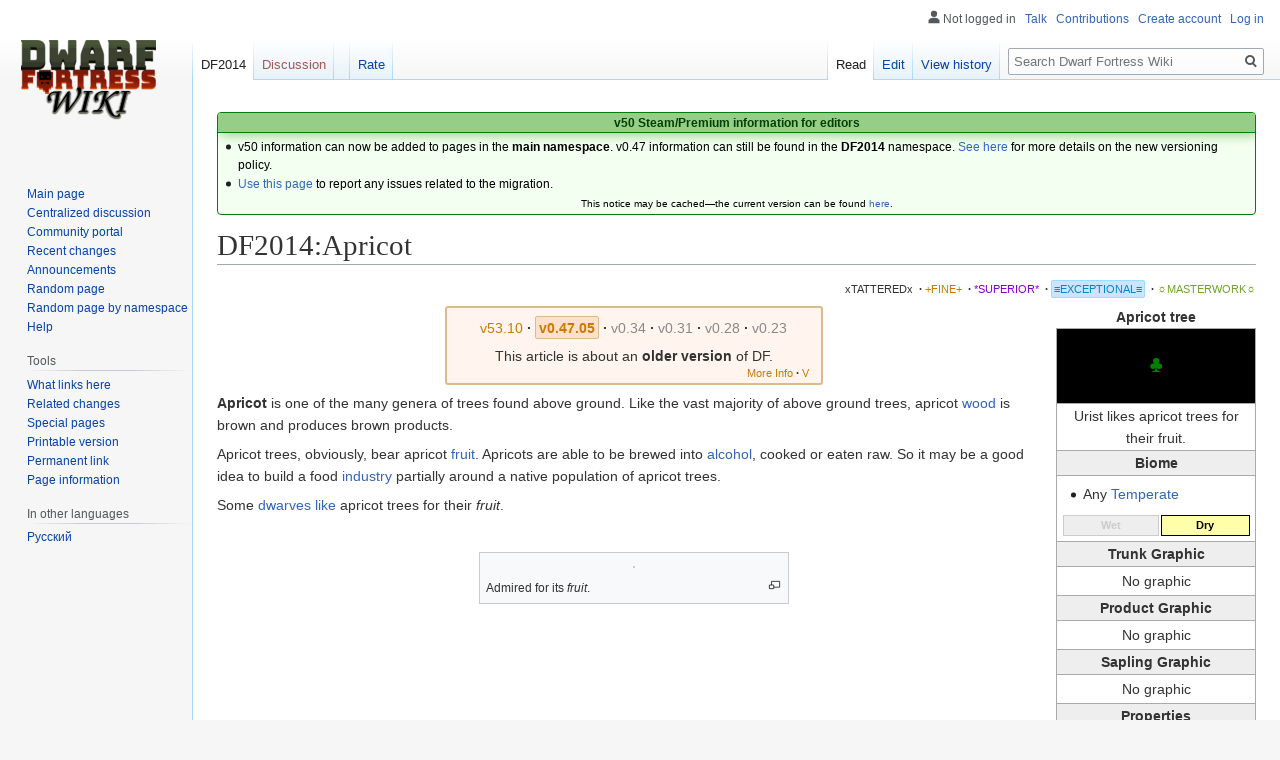

--- FILE ---
content_type: text/html; charset=UTF-8
request_url: https://www.dwarffortresswiki.org/index.php/DF2014:Apricot
body_size: 14994
content:

<!DOCTYPE html>
<html class="client-nojs" lang="en" dir="ltr">
<head>
<meta charset="UTF-8"/>
<title>DF2014:Apricot - Dwarf Fortress Wiki</title>
<script>document.documentElement.className="client-js";RLCONF={"wgBreakFrames":!0,"wgSeparatorTransformTable":["",""],"wgDigitTransformTable":["",""],"wgDefaultDateFormat":"dmy","wgMonthNames":["","January","February","March","April","May","June","July","August","September","October","November","December"],"wgRequestId":"7f411743aac949b90621351c","wgCSPNonce":!1,"wgCanonicalNamespace":"DF2014","wgCanonicalSpecialPageName":!1,"wgNamespaceNumber":116,"wgPageName":"DF2014:Apricot","wgTitle":"Apricot","wgCurRevisionId":267805,"wgRevisionId":267805,"wgArticleId":41757,"wgIsArticle":!0,"wgIsRedirect":!1,"wgAction":"view","wgUserName":null,"wgUserGroups":["*"],"wgCategories":["DF2014:Exceptional Quality Articles","DF2014:Wood","DF2014:Fruit","DF2014:Brewable","DF2014:Trees","DF2014:Plants","DF2014:Surface trees"],"wgPageContentLanguage":"en","wgPageContentModel":"wikitext","wgRelevantPageName":"DF2014:Apricot","wgRelevantArticleId":41757,"wgIsProbablyEditable":!0,
"wgRelevantPageIsProbablyEditable":!0,"wgRestrictionEdit":[],"wgRestrictionMove":[]};RLSTATE={"site.styles":"ready","noscript":"ready","user.styles":"ready","user":"ready","user.options":"loading","skins.vector.styles.legacy":"ready","ext.DFDiagram":"ready"};RLPAGEMODULES=["site","mediawiki.page.startup","mediawiki.page.ready","skins.vector.legacy.js","ext.QualityRatings","ext.DFDiagram.canvas"];</script>
<script>(RLQ=window.RLQ||[]).push(function(){mw.loader.implement("user.options@1hzgi",function($,jQuery,require,module){/*@nomin*/mw.user.tokens.set({"patrolToken":"+\\","watchToken":"+\\","csrfToken":"+\\"});
});});</script>
<link rel="stylesheet" href="/load.php?lang=en&amp;modules=ext.DFDiagram%7Cskins.vector.styles.legacy&amp;only=styles&amp;skin=vector"/>
<script async="" src="/load.php?lang=en&amp;modules=startup&amp;only=scripts&amp;raw=1&amp;skin=vector"></script>
<meta name="ResourceLoaderDynamicStyles" content=""/>
<link rel="stylesheet" href="/load.php?lang=en&amp;modules=site.styles&amp;only=styles&amp;skin=vector"/>
<meta name="generator" content="MediaWiki 1.35.11"/>
<link rel="alternate" type="application/x-wiki" title="Edit" href="/index.php?title=DF2014:Apricot&amp;action=edit"/>
<link rel="edit" title="Edit" href="/index.php?title=DF2014:Apricot&amp;action=edit"/>
<link rel="shortcut icon" href="/favicon.ico"/>
<link rel="search" type="application/opensearchdescription+xml" href="/opensearch_desc.php" title="Dwarf Fortress Wiki (en)"/>
<link rel="EditURI" type="application/rsd+xml" href="//dwarffortresswiki.org/api.php?action=rsd"/>
<link rel="license" href="/index.php/Dwarf_Fortress_Wiki:Copyrights"/>
<link rel="alternate" type="application/atom+xml" title="Dwarf Fortress Wiki Atom feed" href="/index.php?title=Special:RecentChanges&amp;feed=atom"/>
<!--[if lt IE 9]><script src="/resources/lib/html5shiv/html5shiv.js"></script><![endif]-->
</head>
<body class="mediawiki ltr sitedir-ltr mw-hide-empty-elt ns-116 ns-subject mw-editable page-DF2014_Apricot rootpage-DF2014_Apricot skin-vector action-view skin-vector-legacy minerva--history-page-action-enabled">
<div id="mw-page-base" class="noprint"></div>
<div id="mw-head-base" class="noprint"></div>
<div id="content" class="mw-body" role="main">
	<a id="top"></a>
	<div id="siteNotice" class="mw-body-content"><div id="localNotice" lang="en" dir="ltr"><div style="text-align:center;"> 
<div class="" style="position: relative; overflow:auto; color: black; background-color: #f3fff0; border: 1px solid #008000; font-size: 90%; margin: 1em 0em 0em; text-align: center; width: auto; border-radius: 4px; -webkit-border-radius: 4px; -moz-border-radius: 4px; -o-border-radius: 4px; -ms-border-radius: 4px;">
<div style="color: #004000; border-bottom: 1px solid #008000; font-weight:bold; background-color: #97ce87; padding-left: 1em; padding-right: 1em; padding-top: 1px; text-align: center; box-shadow: 2px 2px 12px 0px #97ce87;"> <b>v50 Steam/Premium information for editors</b>
<b></b></div>
<div class="" style="padding: 2px;">
<div style="text-align:left">
<ul><li>v50 information can now be added to pages in the <b>main namespace</b>. v0.47 information can still be found in the <b>DF2014</b> namespace. <a href="/index.php/Dwarf_Fortress_Wiki:V" class="mw-redirect" title="Dwarf Fortress Wiki:V">See here</a> for more details on the new versioning policy.</li>
<li><a href="/index.php/Dwarf_Fortress_Wiki_talk:Versions#v50_migration" title="Dwarf Fortress Wiki talk:Versions">Use this page</a> to report any issues related to the migration.</li></ul>
</div>
<div class="center" style="width:auto; margin-left:auto; margin-right:auto;"><small class="plainlinks">This notice may be cached&#8212;the current version can be found <a rel="nofollow" class="external text" href="https://dwarffortresswiki.org/index.php/MediaWiki:Sitenotice">here</a>.</small></div>
</div>
</div></div></div></div>
	<div class="mw-indicators mw-body-content">
	</div>
	<h1 id="firstHeading" class="firstHeading" lang="en">DF2014:Apricot</h1>
	<div id="bodyContent" class="mw-body-content">
		<div id="siteSub" class="noprint">From Dwarf Fortress Wiki</div>
		<div id="contentSub"></div>
		<div id="contentSub2"></div>
		
		<div id="jump-to-nav"></div>
		<a class="mw-jump-link" href="#mw-head">Jump to navigation</a>
		<a class="mw-jump-link" href="#searchInput">Jump to search</a>
		<div id="mw-content-text" lang="en" dir="ltr" class="mw-content-ltr"><div class="mw-parser-output"><div id="page-quality-rating" style="text-align: right;margin: 0.8em 0;font-size:75%">
 <a href="/index.php/Dwarf_Fortress_Wiki:Quality#Tattered" title="Dwarf Fortress Wiki:Quality"><span id="stub-quality" style="text-decoration:none; color:#333333">xTATTEREDx</span></a> <span style="font-weight:bold;" class="dot">&#160;·</span> <a href="/index.php/Dwarf_Fortress_Wiki:Quality#Fine" title="Dwarf Fortress Wiki:Quality"><span id="fine-quality" style="text-decoration:none; color:#CA7A02;">+FINE+</span></a> <span style="font-weight:bold;" class="dot">&#160;·</span> <a href="/index.php/Dwarf_Fortress_Wiki:Quality#Superior" title="Dwarf Fortress Wiki:Quality"><span id="superior-quality" style="text-decoration:none; color:#8800cc;">*SUPERIOR*</span></a> <span style="font-weight:bold;" class="dot">&#160;·</span> <a href="/index.php/Dwarf_Fortress_Wiki:Quality#Exceptional" title="Dwarf Fortress Wiki:Quality"><span id="exceptional-quality" style="padding:0.2em; border:1px solid #9df; border-radius: 2px; -webkit-border-radius: 2px; -moz-border-radius: 2px; -o-border-radius: 2px; -ms-border-radius: 2px; background:#cce4ff; color:#0088CC;">≡EXCEPTIONAL≡</span></a> <span style="font-weight:bold;" class="dot">&#160;·</span> <a href="/index.php/Dwarf_Fortress_Wiki:Quality#Masterwork" title="Dwarf Fortress Wiki:Quality"><span id="masterwork-quality" style="text-decoration:none; color:#72A329;">☼MASTERWORK☼</span></a></div>
<table class="infobox" style="float: right; border: 1px solid #aaa; margin: 0 0 1em 6px; border-spacing: 0; width: 200px;">
<caption style="font-weight: bold">Apricot tree
</caption>

<tbody><tr>
<td colspan="2" style="padding: 0.25em; color: #008000; background: black; font-size:x-large; font-weight: bold; font-family: &#39;Courier New&#39;, &#39;Quicktype Mono&#39;, &#39;Bitstream Vera Sans Mono&#39;, &#39;Lucida Console&#39;, &#39;Lucida Sans Typewriter&#39;, monospace; text-align:center; vertical-align:center">
<p>♣
</p>
</td></tr>
<tr>
<th colspan="2" style="border-top: 1px solid #aaa; font-weight: normal; padding: 0.1em 0.25em">Urist likes apricot trees for their fruit.
</th></tr>
<tr>
<th colspan="2" style="border-top: 1px solid #aaa; border-bottom: 1px solid #aaa; background: #eee; padding: 0.1em 0.25em">Biome
</th></tr>
<tr>
<td colspan="2" style="padding: 0.25em;">
<p class="mw-empty-elt">
</p>
<ul><li>Any <a href="/index.php/DF2014:Temperate" title="DF2014:Temperate">Temperate</a></li></ul>
</td></tr>
<tr>
<td colspan="2" style="padding: 0.25em;">
<table style="font-size: 80%; width: 100%; text-align: center">

<tbody><tr>
<td style="font-weight: bold; background:#eee; border: 1px solid; color:#ccc">Wet
</td>
<td style="font-weight: bold; background:#ffa; border: 1px solid; color:#000">Dry
</td></tr></tbody></table>
</td></tr>
<tr>
<th colspan="2" style="border-top: 1px solid #aaa; border-bottom: 1px solid #aaa; background: #eee; padding: 0.1em 0.25em">Trunk Graphic
</th></tr>
<tr>
<td colspan="2" style="padding: 0.25em;">
<center>No graphic</center>
</td></tr>
<tr>
<th colspan="2" style="border-top: 1px solid #aaa; border-bottom: 1px solid #aaa; background: #eee; padding: 0.1em 0.25em">Product Graphic
</th></tr>
<tr>
<td colspan="2" style="padding: 0.25em;">
<center>No graphic</center>
</td></tr>
<tr>
<th colspan="2" style="border-top: 1px solid #aaa; border-bottom: 1px solid #aaa; background: #eee; padding: 0.1em 0.25em">Sapling Graphic
</th></tr>
<tr>
<td colspan="2" style="padding: 0.25em;">
<center>No graphic</center>
</td></tr>
<tr>
<th colspan="2" style="border-top: 1px solid #aaa; border-bottom: 1px solid #aaa; background: #eee; padding: 0.1em 0.25em">Properties
</th></tr>
<tr>
<th style="text-align: left; white-space: nowrap; font-weight: normal; padding: 0.1em 0.25em">Deciduous
</th>
<td style="text-align: right; padding: 0.1em 0.25em">Yes
</td></tr>
<tr>
<th style="text-align: left; white-space: nowrap; font-weight: normal; padding: 0.1em 0.25em">Density
</th>
<td style="text-align: right; padding: 0.1em 0.25em">745
</td></tr>
<tr>
<th style="text-align: left; white-space: nowrap; font-weight: normal; padding: 0.1em 0.25em"><a href="/index.php/DF2014:Color" title="DF2014:Color">Color</a>
</th>
<td style="text-align: right; padding: 0.1em 0.25em">light brown
</td></tr>
<tr>
<th style="text-align: left; white-space: nowrap; font-weight: normal; padding: 0.1em 0.25em">Max trunk height
</th>
<td style="text-align: right; padding: 0.1em 0.25em">3
</td></tr>
<tr>
<th style="text-align: left; white-space: nowrap; font-weight: normal; padding: 0.1em 0.25em">Max trunk diameter
</th>
<td style="text-align: right; padding: 0.1em 0.25em">1
</td></tr>
<tr>
<th style="text-align: left; white-space: nowrap; font-weight: normal; padding: 0.1em 0.25em">Trunk branching
</th>
<td style="text-align: right; padding: 0.1em 0.25em">2
</td></tr>
<tr>
<th style="text-align: left; white-space: nowrap; font-weight: normal; padding: 0.1em 0.25em">Heavy branch radius
</th>
<td style="text-align: right; padding: 0.1em 0.25em">1
</td></tr>
<tr>
<th style="text-align: left; white-space: nowrap; font-weight: normal; padding: 0.1em 0.25em">Branch radius
</th>
<td style="text-align: right; padding: 0.1em 0.25em">2
</td></tr>
<tr>
<th style="text-align: left; white-space: nowrap; font-weight: normal; padding: 0.1em 0.25em">Root radius
</th>
<td style="text-align: right; padding: 0.1em 0.25em">3
</td></tr>
<tr>
<th style="text-align: left; white-space: nowrap; font-weight: normal; padding: 0.1em 0.25em">Heavy branch density
</th>
<td style="text-align: right; padding: 0.1em 0.25em">25
</td></tr>
<tr>
<th style="text-align: left; white-space: nowrap; font-weight: normal; padding: 0.1em 0.25em">Branch density
</th>
<td style="text-align: right; padding: 0.1em 0.25em">50
</td></tr>
<tr>
<th style="text-align: left; white-space: nowrap; font-weight: normal; padding: 0.1em 0.25em">Root density
</th>
<td style="text-align: right; padding: 0.1em 0.25em">5
</td></tr>
<tr>
<th colspan="2" style="border-top: 1px solid #aaa; border-bottom: 1px solid #aaa; background: #eee; padding: 0.1em 0.25em">Products
</th></tr>
<tr>
<th style="text-align: left; white-space: nowrap; font-weight: normal; padding: 0.1em 0.25em"><a href="/index.php/DF2014:Wood" title="DF2014:Wood">Wood</a>
</th>
<td style="text-align: right; padding: 0.1em 0.25em">Apricot wood
</td></tr>
<tr>
<th style="text-align: left; white-space: nowrap; font-weight: normal; padding: 0.1em 0.25em"><a href="/index.php/DF2014:Fruit" class="mw-redirect" title="DF2014:Fruit">Fruit</a>
</th>
<td style="text-align: right; padding: 0.1em 0.25em">Apricot
</td></tr>




<tr>
<th style="text-align: left; white-space: nowrap; font-weight: normal; padding: 0.1em 0.25em"><a href="/index.php/DF2014:Alcohol" title="DF2014:Alcohol">Alcohol</a>
</th>
<td style="text-align: right; padding: 0.1em 0.25em">Apricot wine
</td></tr>






<tr>
<th colspan="2" style="border-top: 1px solid #aaa; border-bottom: 1px solid #aaa; background: #eee; padding: 0.1em 0.25em">Fruit Properties
</th></tr>
<tr>
<th style="text-align: left; white-space: nowrap; font-weight: normal; padding: 0.1em 0.25em"><a href="/index.php/DF2014:Food" title="DF2014:Food">Edible</a>
</th>
<td style="text-align: right; padding: 0.1em 0.25em">Yes
</td></tr>
<tr>
<th style="text-align: left; white-space: nowrap; font-weight: normal; padding: 0.1em 0.25em"><a href="/index.php/DF2014:Kitchen" title="DF2014:Kitchen">Cookable</a>
</th>
<td style="text-align: right; padding: 0.1em 0.25em">Yes
</td></tr>

<tr>
<th colspan="2" style="border-top: 1px solid #aaa; border-bottom: 1px solid #aaa; background: #eee; padding: 0.1em 0.25em">Seed Properties
</th></tr>
<tr>
<th style="text-align: left; white-space: nowrap; font-weight: normal; padding: 0.1em 0.25em"><a href="/index.php/DF2014:Food" title="DF2014:Food">Edible</a>
</th>
<td style="text-align: right; padding: 0.1em 0.25em">No
</td></tr>
<tr>
<td colspan="2" style="padding: 0.25em; text-align:center; background-color: #eee; border-top: 1px solid #aaa">
<p><a href="http://en.wikipedia.org/wiki/Apricot" class="extiw" title="wikipedia:Apricot">Wikipedia article</a>
</p>
</td></tr></tbody></table>
<table class="version-table" style="text-align: center; margin: 3px auto 5px; padding: 0.25em; border-radius: 3px; -webkit-border-radius: 3px; -moz-border-radius: 3px; -o-border-radius: 3px; -ms-border-radius: 3px;; border: 2px solid #ddbb88; background: #fff5ee; min-width:27em"><tbody><tr><td style="padding: 0.3em 0.3em; width: 100%;"><div style="margin-bottom:6px;" class="version-links-r1"><span style="font-size:100%"><span class="version-link"><a href="/index.php/Apricot" title="Apricot"><span style="text-decoration: none; color: #CA7A02;">v53.10</span></a></span><span style="font-weight:bold;" class="dot">&#160;·</span> <span class="version-link"><span style="text-decoration: none; color: #CA7A02; background-color: #FFE0CC; border-radius: 2px; -webkit-border-radius: 2px; -moz-border-radius: 2px; -o-border-radius: 2px; -ms-border-radius: 2px; border: 1px solid #ddbb88; padding: 0.2em;"><b>v0.47.05</b></span></span><span style="font-weight:bold;" class="dot">&#160;·</span> <span class="version-link"><a href="/index.php?title=v0.34:Apricot&amp;action=edit&amp;redlink=1" class="new" title="v0.34:Apricot (page does not exist)"><span style="text-decoration: none; color: #888;">v0.34</span></a></span><span style="font-weight:bold;" class="dot">&#160;·</span> <span class="version-link"><a href="/index.php?title=v0.31:Apricot&amp;action=edit&amp;redlink=1" class="new" title="v0.31:Apricot (page does not exist)"><span style="text-decoration: none; color: #888;">v0.31</span></a></span><span style="font-weight:bold;" class="dot">&#160;·</span> <span class="version-link"><a href="/index.php?title=40d:Apricot&amp;action=edit&amp;redlink=1" class="new" title="40d:Apricot (page does not exist)"><span style="text-decoration: none; color: #888;">v0.28</span></a></span><span style="font-weight:bold;" class="dot">&#160;·</span> <span class="version-link"><a href="/index.php?title=23a:Apricot&amp;action=edit&amp;redlink=1" class="new" title="23a:Apricot (page does not exist)"><span style="text-decoration: none; color: #888;">v0.23</span></a></span></span></div><span>This article is about an <b>older version</b> of DF.</span><br />
<div style="float: right; font-size:75%; padding-right:2px; margin-top:-2px; margin-bottom:-7px;"><span class="version-link"><a href="/index.php/Dwarf_Fortress_Wiki:V" class="mw-redirect" title="Dwarf Fortress Wiki:V"><span style="text-decoration: none; color: #CA7A02;">More Info</span></a></span><span style="font-weight:bold;" class="dot">&#160;·</span> <span class="version-link"><a href="/index.php/Template:Av" class="mw-redirect" title="Template:Av"><span style="text-decoration: none; color: #CA7A02;">V</span></a></span></div></td></tr>
</tbody></table>
<p><b>Apricot</b> is one of the many genera of trees found above ground. Like the vast majority of above ground trees, apricot <a href="/index.php/DF2014:Wood" title="DF2014:Wood">wood</a> is brown and produces brown products.
</p><p>Apricot trees, obviously, bear apricot <a href="/index.php/DF2014:Fruit" class="mw-redirect" title="DF2014:Fruit">fruit</a>. Apricots are able to be brewed into <a href="/index.php/DF2014:Alcohol" title="DF2014:Alcohol">alcohol</a>, cooked or eaten raw. So it may be a good idea to build a food <a href="/index.php/DF2014:Industry" title="DF2014:Industry">industry</a> partially around a native population of apricot trees.
</p><p>Some <a href="/index.php/DF2014:Dwarf" title="DF2014:Dwarf">dwarves</a> <a href="/index.php/DF2014:Preferences" title="DF2014:Preferences">like</a> apricot trees for their <i>fruit</i>.
</p><p><br />
</p>
<div class="center"><div class="thumb tnone"><div class="thumbinner" style="width:302px;"><a href="/index.php/File:Turkey.Pasa_Baglari005.jpg" class="image"><img alt="" src="https://upload.wikimedia.org/wikipedia/commons/thumb/2/29/Turkey.Pasa_Baglari005.jpg/330px-Turkey.Pasa_Baglari005.jpg" decoding="async" width="300" height="225" class="thumbimage" srcset="https://upload.wikimedia.org/wikipedia/commons/thumb/2/29/Turkey.Pasa_Baglari005.jpg/500px-Turkey.Pasa_Baglari005.jpg 1.5x, https://upload.wikimedia.org/wikipedia/commons/thumb/2/29/Turkey.Pasa_Baglari005.jpg/960px-Turkey.Pasa_Baglari005.jpg 2x" /></a>  <div class="thumbcaption"><div class="magnify"><a href="/index.php/File:Turkey.Pasa_Baglari005.jpg" class="internal" title="Enlarge"></a></div>Admired for its <i>fruit</i>.</div></div></div></div>
<div style="clear:both;"></div>
<table class="collapsible collapsed infobox gamedata" style="background: #fdfdfd; border: 1px solid #aaa; font-size: 88%; margin: 0 auto -1px; vertical-align: middle; width: 100%; max-width: 100em; table-layout: fixed;">
<tbody><tr style="line-height: 1.5em;"><th scope="col" style="background: #cce6b3; padding: 0.25em 1em; text-align: center; display: table-cell;&#32;;"><div style="font-size: 114%; margin: 0 9em;"><a href="/index.php/DF2014:Apricot/raw" title="DF2014:Apricot/raw">Raws</a></div></th></tr>
<tr style="line-height: 1.5em; text-align: left; display: table-cell;"><td><div style="overflow: auto;"><span class="gamedata-content" style="font-family: monospace; font-size:1.25em; white-space:pre;">[PLANT:APRICOT] prunus armeniaca
	[NAME:apricot tree][NAME_PLURAL:apricot trees][ADJ:apricot tree]
	[USE_MATERIAL_TEMPLATE:STRUCTURAL:STRUCTURAL_PLANT_TEMPLATE]
	[BASIC_MAT:LOCAL_PLANT_MAT:STRUCTURAL]
	[USE_MATERIAL_TEMPLATE:WOOD:WOOD_TEMPLATE]
		[STATE_NAME:ALL_SOLID:apricot wood]
		[STATE_ADJ:ALL_SOLID:apricot wood]
		[PREFIX:NONE]
	 	[SOLID_DENSITY:745] http://www.wood-database.com/apricot/
	 	[STATE_COLOR:ALL_SOLID:LIGHT_BROWN] *** not yet searched
	[USE_MATERIAL_TEMPLATE:DRINK:PLANT_ALCOHOL_TEMPLATE]
		[STATE_NAME_ADJ:ALL_SOLID:frozen apricot wine]
		[STATE_NAME_ADJ:LIQUID:apricot wine]
		[STATE_NAME_ADJ:GAS:boiling apricot wine]
		[MATERIAL_VALUE:2]
		[DISPLAY_COLOR:6:0:0]
		[EDIBLE_RAW]
		[EDIBLE_COOKED]
		[PREFIX:NONE]
	[DRINK:LOCAL_PLANT_MAT:DRINK]
	[USE_MATERIAL_TEMPLATE:LEAF:LEAF_TEMPLATE]
		[STATE_COLOR:ALL:EMERALD]
		[DISPLAY_COLOR:2:0:0]
	[USE_MATERIAL_TEMPLATE:FLOWER:FLOWER_TEMPLATE]
		[STATE_COLOR:ALL:PEARL]
		[DISPLAY_COLOR:5:0:1]
	[USE_MATERIAL_TEMPLATE:FRUIT:FRUIT_TEMPLATE]
		[STATE_COLOR:ALL:SAFFRON]
		[DISPLAY_COLOR:4:0:1]
		[EDIBLE_VERMIN]
		[EDIBLE_RAW]
		[EDIBLE_COOKED]
		[STOCKPILE_PLANT_GROWTH]
		[MATERIAL_REACTION_PRODUCT:DRINK_MAT:LOCAL_PLANT_MAT:DRINK]
		[MATERIAL_REACTION_PRODUCT:SEED_MAT:LOCAL_PLANT_MAT:SEED]
	[USE_MATERIAL_TEMPLATE:SEED:SEED_TEMPLATE]
		[MATERIAL_VALUE:1]
		[EDIBLE_VERMIN]
	[SEED:apricot pit:apricot pits:6:0:0:LOCAL_PLANT_MAT:SEED]
	[TREE:LOCAL_PLANT_MAT:WOOD][TREE_TILE:5]
	[TRUNK_PERIOD:10]
	[HEAVY_BRANCH_DENSITY:25]
	[BRANCH_DENSITY:50]
	[MAX_TRUNK_HEIGHT:3]
	[HEAVY_BRANCH_RADIUS:1]
	[BRANCH_RADIUS:2]
	[TRUNK_BRANCHING:2]
	[MAX_TRUNK_DIAMETER:1]
	[TRUNK_WIDTH_PERIOD:200]
	[ROOT_DENSITY:5]
	[ROOT_RADIUS:3]
	[STANDARD_TILE_NAMES]
	[PREFSTRING:fruit]
	[DRY]
	[BIOME:ANY_TEMPERATE]
	[SAPLING]
	[GROWTH:LEAVES]
		[GROWTH_NAME:apricot leaf:apricot leaves]
		[GROWTH_ITEM:PLANT_GROWTH:NONE:LOCAL_PLANT_MAT:LEAF]
		[GROWTH_DENSITY:1000]
		[GROWTH_HOST_TILE:BRANCHES_AND_TWIGS]
		[GROWTH_HOST_TILE:SAPLING]
		[GROWTH_TIMING:0:300000]
		[GROWTH_PRINT:0:6:2:0:0:0:209999:1]
		[GROWTH_PRINT:0:6:6:0:1:210000:239999:1] autumn color
		[GROWTH_PRINT:0:6:4:0:1:240000:269999:1]
		[GROWTH_PRINT:0:6:4:0:0:270000:300000:1]
		[GROWTH_DROPS_OFF]
	[GROWTH:FLOWERS]
		[GROWTH_NAME:apricot flower:STP]
		[GROWTH_ITEM:PLANT_GROWTH:NONE:LOCAL_PLANT_MAT:FLOWER]
		[GROWTH_DENSITY:1000]
		[GROWTH_HOST_TILE:BRANCHES_AND_TWIGS]
		[GROWTH_TIMING:60000:119999]
		[GROWTH_PRINT:5:5:5:0:1:60000:119999:2]
	[GROWTH:FRUIT]
		[GROWTH_NAME:apricot:STP]
		[GROWTH_ITEM:PLANT_GROWTH:NONE:LOCAL_PLANT_MAT:FRUIT]
		[GROWTH_DENSITY:1000]
		[GROWTH_HOST_TILE:BRANCHES_AND_TWIGS]
		[GROWTH_TIMING:120000:200000]
		[GROWTH_DROPS_OFF_NO_CLOUD]
		[GROWTH_PRINT:'%':'%':4:0:1:120000:200000:3]
		[GROWTH_HAS_SEED]</span></div></td></tr></tbody></table>
<table class="collapsible expanded infobox" style="background: #fdfdfd; border: 1px solid #aaa; font-size: 88%; margin: 0 auto -1px; vertical-align: middle; width: 100%; max-width: 100em;"><tbody><tr style="line-height: 1.5em;"><th scope="col" colspan="2" style="background: #ccf; padding: 0.25em 1em; text-align: center; background-color: #b5f0b3;;"><div class="plainlinks" style="float: left; padding-left: 0.4em; font-size: 70%; font-weight: normal; white-space: nowrap;"><a href="/index.php/Template:DF2014_plants" title="Template:DF2014 plants"><span title="View this template">V</span></a><span style="font-weight: bold; -webkit-user-select: none; -moz-user-select: none; -ms-user-select: none; user-select: none;">&#160;·&#160;</span><a href="/index.php?title=Template_talk:DF2014_plants&amp;action=edit&amp;redlink=1" class="new" title="Template talk:DF2014 plants (page does not exist)"><span title="Discuss this template">T</span></a><span style="font-weight: bold; -webkit-user-select: none; -moz-user-select: none; -ms-user-select: none; user-select: none;">&#160;·&#160;</span><a rel="nofollow" class="external text" href="https://dwarffortresswiki.org/index.php?title=Template:DF2014_plants&amp;action=edit"><span title="Edit this template">E</span></a></div><div style="font-size: 114%; margin: 0 6em;">
<a href="/index.php/DF2014:Plant" title="DF2014:Plant">Plants</a></div></th></tr><tr style="line-height: 1.5em;"><td colspan="2" style="background: transparent; padding: 0; text-align: center;&#32;;"><div style="padding: 0em 0.25em">
</div><table class="collapsible autocollapse infobox" style="background: transparent; border: none; border-spacing: 0; color: inherit; width: 100%;"><tbody><tr style="line-height: 1.5em;"><th scope="col" colspan="2" style="background: #ddf; padding: 0.25em 1em; text-align: center; background-color: #c5f3c3;;"><div style="font-size: 114%; margin: 0 6em;">
<a href="/index.php/DF2014:Crop" title="DF2014:Crop">Crops</a> and <a href="/index.php/DF2014:Shrub" title="DF2014:Shrub">shrubs</a></div></th></tr><tr style="line-height: 1.5em;"><th scope="row" style="background: #e6e6ff; border-top: 2px solid #fdfdfd; padding: 0.25em 1em; text-align: right; white-space: nowrap; width: 1%; background-color: #c5f3c3;;&#32;;">Surface</th><td style="background: transparent; border-top: 2px solid #fdfdfd; border-left: 2px solid #fdfdfd; padding: 0; text-align: left;&#32;;"><div style="padding: 0em 0.25em">
</div><table class="infobox" style="background: transparent; border: none; border-spacing: 0; color: inherit; width: 100%;"><tbody><tr style="line-height: 1.5em;"><th scope="row" style="background: #e6e6ff; border-top: none; padding: 0.25em 1em; text-align: right; white-space: nowrap; width: 1%; background-color: #c5f3c3;;&#32;;">Crops</th><td style="background: transparent; border-top: none; border-left: 2px solid #fdfdfd; padding: 0; text-align: left;&#32;;"><div style="padding: 0em 0.25em">
<a href="/index.php/DF2014:Alfalfa" title="DF2014:Alfalfa">Alfalfa</a> • <a href="/index.php/DF2014:Barley" title="DF2014:Barley">Barley</a> • <a href="/index.php/DF2014:Bitter_vetch" title="DF2014:Bitter vetch">Bitter vetch</a> • <a href="/index.php/DF2014:Blood_amaranth" title="DF2014:Blood amaranth">Blood amaranth</a> • <a href="/index.php/DF2014:Buckwheat" title="DF2014:Buckwheat">Buckwheat</a> • <a href="/index.php/DF2014:Cotton" title="DF2014:Cotton">Cotton</a> • <a href="/index.php/DF2014:Elephant-head_amaranth" title="DF2014:Elephant-head amaranth">Elephant-head amaranth</a> • <a href="/index.php/DF2014:Finger_millet" title="DF2014:Finger millet">Finger millet</a> • <a href="/index.php/DF2014:Flax" title="DF2014:Flax">Flax</a> • <a href="/index.php/DF2014:Fonio" title="DF2014:Fonio">Fonio</a> • <a href="/index.php/DF2014:Foxtail_millet" title="DF2014:Foxtail millet">Foxtail millet</a> • <a href="/index.php/DF2014:Hard_wheat" title="DF2014:Hard wheat">Hard wheat</a> • <a href="/index.php/DF2014:Hemp" title="DF2014:Hemp">Hemp</a> • <a href="/index.php/DF2014:Jute" title="DF2014:Jute">Jute</a> • <a href="/index.php/DF2014:Kaniwa" title="DF2014:Kaniwa">Kaniwa</a> • <a href="/index.php/DF2014:Kenaf" title="DF2014:Kenaf">Kenaf</a> • <a href="/index.php/DF2014:Maize" title="DF2014:Maize">Maize</a> • <a href="/index.php/DF2014:Oats" title="DF2014:Oats">Oats</a> • <a href="/index.php/DF2014:Papyrus_sedge" title="DF2014:Papyrus sedge">Papyrus sedge</a> • <a href="/index.php/DF2014:Pearl_millet" title="DF2014:Pearl millet">Pearl millet</a> • <a href="/index.php/DF2014:Pendant_amaranth" title="DF2014:Pendant amaranth">Pendant amaranth</a> • <a href="/index.php/DF2014:Purple_amaranth" title="DF2014:Purple amaranth">Purple amaranth</a> • <a href="/index.php/DF2014:Quinoa" title="DF2014:Quinoa">Quinoa</a> • <a href="/index.php/DF2014:Ramie" title="DF2014:Ramie">Ramie</a> • <a href="/index.php/DF2014:Red_spinach" title="DF2014:Red spinach">Red spinach</a> • <a href="/index.php/DF2014:Rice" title="DF2014:Rice">Rice</a> • <a href="/index.php/DF2014:Rye" title="DF2014:Rye">Rye</a> • <a href="/index.php/DF2014:Single-grain_wheat" title="DF2014:Single-grain wheat">Single-grain wheat</a> • <a href="/index.php/DF2014:Soft_wheat" title="DF2014:Soft wheat">Soft wheat</a> • <a href="/index.php/DF2014:Sorghum" title="DF2014:Sorghum">Sorghum</a> • <a href="/index.php/DF2014:Spelt" title="DF2014:Spelt">Spelt</a> • <a href="/index.php/DF2014:Teff" title="DF2014:Teff">Teff</a> • <a href="/index.php/DF2014:Two-grain_wheat" title="DF2014:Two-grain wheat">Two-grain wheat</a> • <a href="/index.php/DF2014:White_millet" title="DF2014:White millet">White millet</a></div></td></tr><tr style="line-height: 1.5em;"><th scope="row" style="background: #e6e6ff; border-top: 2px solid #fdfdfd; padding: 0.25em 1em; text-align: right; white-space: nowrap; width: 1%; background-color: #c5f3c3;;&#32;;">Garden</th><td style="background: transparent; border-top: 2px solid #fdfdfd; border-left: 2px solid #fdfdfd; padding: 0; text-align: left;&#32;;"><div style="padding: 0em 0.25em">
<a href="/index.php/DF2014:Artichoke" title="DF2014:Artichoke">Artichoke</a> • <a href="/index.php/DF2014:Asparagus" title="DF2014:Asparagus">Asparagus</a> • <a href="/index.php/DF2014:Bambara_groundnut" title="DF2014:Bambara groundnut">Bambara groundnut</a> • <a href="/index.php/DF2014:Broad_bean" title="DF2014:Broad bean">Broad bean</a> • <a href="/index.php/DF2014:Beet" title="DF2014:Beet">Beet</a> • <a href="/index.php/DF2014:Bilberry" title="DF2014:Bilberry">Bilberry</a> • <a href="/index.php/DF2014:Bitter_melon" title="DF2014:Bitter melon">Bitter melon</a> • <a href="/index.php/DF2014:Blackberry" title="DF2014:Blackberry">Blackberry</a> • <a href="/index.php/DF2014:Blueberry" title="DF2014:Blueberry">Blueberry</a> • <a href="/index.php/DF2014:Cabbage" title="DF2014:Cabbage">Cabbage</a> • <a href="/index.php/DF2014:Caper" title="DF2014:Caper">Caper</a> • <a href="/index.php/DF2014:Wild_carrot" title="DF2014:Wild carrot">Wild carrot</a> • <a href="/index.php/DF2014:Cassava" title="DF2014:Cassava">Cassava</a> • <a href="/index.php/DF2014:Celery" title="DF2014:Celery">Celery</a> • <a href="/index.php/DF2014:Chickpea" title="DF2014:Chickpea">Chickpea</a> • <a href="/index.php/DF2014:Chicory" title="DF2014:Chicory">Chicory</a>  • <a href="/index.php/DF2014:Cowpea" title="DF2014:Cowpea">Cowpea</a> • <a href="/index.php/DF2014:Cucumber" title="DF2014:Cucumber">Cucumber</a> • <a href="/index.php/DF2014:Cranberry" title="DF2014:Cranberry">Cranberry</a> • <a href="/index.php/DF2014:Eggplant" title="DF2014:Eggplant">Eggplant</a> • <a href="/index.php/DF2014:Garden_cress" title="DF2014:Garden cress">Garden cress</a> • <a href="/index.php/DF2014:Garlic" title="DF2014:Garlic">Garlic</a> • <a href="/index.php/DF2014:Grape" title="DF2014:Grape">Grape</a> • <a href="/index.php/DF2014:Horned_melon" title="DF2014:Horned melon">Horned melon</a> • <a href="/index.php/DF2014:Leek" title="DF2014:Leek">Leek</a> • <a href="/index.php/DF2014:Lentil" title="DF2014:Lentil">Lentil</a> • <a href="/index.php/DF2014:Lesser_yam" title="DF2014:Lesser yam">Lesser yam</a> • <a href="/index.php/DF2014:Lettuce" title="DF2014:Lettuce">Lettuce</a> • <a href="/index.php/DF2014:Long_yam" title="DF2014:Long yam">Long yam</a> • <a href="/index.php/DF2014:Mung_bean" title="DF2014:Mung bean">Mung bean</a> • <a href="/index.php/DF2014:Muskmelon" title="DF2014:Muskmelon">Muskmelon</a> • <a href="/index.php/DF2014:Onion" title="DF2014:Onion">Onion</a> • <a href="/index.php/DF2014:Parsnip" title="DF2014:Parsnip">Parsnip</a> • <a href="/index.php/DF2014:Passion_fruit" title="DF2014:Passion fruit">Passion fruit</a> • <a href="/index.php/DF2014:Pea" title="DF2014:Pea">Pea</a> • <a href="/index.php/DF2014:Peanut" title="DF2014:Peanut">Peanut</a> • <a href="/index.php/DF2014:Pepper" title="DF2014:Pepper">Pepper</a> • <a href="/index.php/DF2014:Pineapple" title="DF2014:Pineapple">Pineapple</a> • <a href="/index.php/DF2014:Potato" title="DF2014:Potato">Potato</a> • <a href="/index.php/DF2014:Purple_yam" title="DF2014:Purple yam">Purple yam</a> • <a href="/index.php/DF2014:Radish" title="DF2014:Radish">Radish</a> • <a href="/index.php/DF2014:Raspberry" title="DF2014:Raspberry">Raspberry</a> • <a href="/index.php/DF2014:Red_bean" title="DF2014:Red bean">Red bean</a> • <a href="/index.php/DF2014:Rhubarb" title="DF2014:Rhubarb">Rhubarb</a> • <a href="/index.php/DF2014:Soybean" title="DF2014:Soybean">Soybean</a> • <a href="/index.php/DF2014:Spinach" title="DF2014:Spinach">Spinach</a> • <a href="/index.php/DF2014:Squash" title="DF2014:Squash">Squash</a> • <a href="/index.php/DF2014:String_bean" title="DF2014:String bean">String bean</a> • <a href="/index.php/DF2014:Sweet_potato" title="DF2014:Sweet potato">Sweet potato</a> • <a href="/index.php/DF2014:Taro" title="DF2014:Taro">Taro</a> • <a href="/index.php/DF2014:Tomatillo" title="DF2014:Tomatillo">Tomatillo</a> • <a href="/index.php/DF2014:Tomato" title="DF2014:Tomato">Tomato</a> • <a href="/index.php/DF2014:Turnip" title="DF2014:Turnip">Turnip</a> • <a href="/index.php/DF2014:Urad_bean" title="DF2014:Urad bean">Urad bean</a> • <a href="/index.php/DF2014:Watermelon" title="DF2014:Watermelon">Watermelon</a> • <a href="/index.php/DF2014:White_yam" title="DF2014:White yam">White yam</a> • <a href="/index.php/DF2014:Winter_melon" title="DF2014:Winter melon">Winter melon</a></div></td></tr><tr style="line-height: 1.5em;"><th scope="row" style="background: #e6e6ff; border-top: 2px solid #fdfdfd; padding: 0.25em 1em; text-align: right; white-space: nowrap; width: 1%; background-color: #c5f3c3;;&#32;;">Other</th><td style="background: transparent; border-top: 2px solid #fdfdfd; border-left: 2px solid #fdfdfd; padding: 0; text-align: left;&#32;;"><div style="padding: 0em 0.25em">
<a href="/index.php/DF2014:Blade_weed" title="DF2014:Blade weed">Blade weed</a> • <a href="/index.php/DF2014:Bloated_tuber" title="DF2014:Bloated tuber">Bloated tuber</a> • <a href="/index.php/DF2014:Fisher_berry" title="DF2014:Fisher berry">Fisher berry</a> • <a href="/index.php/DF2014:Hide_root" title="DF2014:Hide root">Hide root</a> • <a href="/index.php/DF2014:Kobold_bulb" title="DF2014:Kobold bulb">Kobold bulb</a> • <a href="/index.php/DF2014:Longland_grass" title="DF2014:Longland grass">Longland grass</a> • <a href="/index.php/DF2014:Muck_root" title="DF2014:Muck root">Muck root</a> • <a href="/index.php/DF2014:Prickle_berry" title="DF2014:Prickle berry">Prickle berry</a> • <a href="/index.php/DF2014:Rat_weed" title="DF2014:Rat weed">Rat weed</a> • <a href="/index.php/DF2014:Rope_reed" title="DF2014:Rope reed">Rope reed</a> • <a href="/index.php/DF2014:Sliver_barb" title="DF2014:Sliver barb">Sliver barb</a> • <a href="/index.php/DF2014:Strawberry" title="DF2014:Strawberry">Strawberry</a> • <a href="/index.php/DF2014:Sun_berry" title="DF2014:Sun berry">Sun berry</a> • <a href="/index.php/DF2014:Valley_herb" title="DF2014:Valley herb">Valley herb</a> • <a href="/index.php/DF2014:Whip_vine" title="DF2014:Whip vine">Whip vine</a></div></td></tr></tbody></table><div></div></td></tr><tr style="line-height: 1.5em;"><th scope="row" style="background: #e6e6ff; border-top: 2px solid #fdfdfd; padding: 0.25em 1em; text-align: right; white-space: nowrap; width: 1%; background-color: #c5f3c3;;&#32;;">Subterranean</th><td style="background: transparent; border-top: 2px solid #fdfdfd; border-left: 2px solid #fdfdfd; padding: 0; text-align: left;&#32;;"><div style="padding: 0em 0.25em">
<a href="/index.php/DF2014:Cave_wheat" title="DF2014:Cave wheat">Cave wheat</a> • <a href="/index.php/DF2014:Dimple_cup" title="DF2014:Dimple cup">Dimple cup</a> • <a href="/index.php/DF2014:Pig_tail" title="DF2014:Pig tail">Pig tail</a> • <a href="/index.php/DF2014:Plump_helmet" title="DF2014:Plump helmet">Plump helmet</a> • <a href="/index.php/DF2014:Quarry_bush" title="DF2014:Quarry bush">Quarry bush</a> • <a href="/index.php/DF2014:Sweet_pod" title="DF2014:Sweet pod">Sweet pod</a></div></td></tr></tbody></table><div></div></td></tr><tr style="line-height: 1.5em;"><td colspan="2" style="background: transparent; padding: 0; text-align: center;&#32;;"><div style="padding: 0em 0.25em">
</div><table class="collapsible autocollapse infobox" style="background: transparent; border: none; border-spacing: 0; color: inherit; width: 100%;"><tbody><tr style="line-height: 1.5em;"><th scope="col" colspan="2" style="background: #ddf; padding: 0.25em 1em; text-align: center; background-color: #c5f3c3;;"><div style="font-size: 114%; margin: 0 6em;">
<a href="/index.php/DF2014:Tree" title="DF2014:Tree">Trees</a></div></th></tr><tr style="line-height: 1.5em;"><th scope="row" style="background: #e6e6ff; border-top: 2px solid #fdfdfd; padding: 0.25em 1em; text-align: right; white-space: nowrap; width: 1%; background-color: #c5f3c3;;&#32;;"><a href="/index.php/Category:DF2014:Surface_trees" title="Category:DF2014:Surface trees">Surface</a></th><td style="background: transparent; border-top: 2px solid #fdfdfd; border-left: 2px solid #fdfdfd; padding: 0; text-align: left;&#32;;"><div style="padding: 0em 0.25em">
<a href="/index.php/DF2014:Abaca" title="DF2014:Abaca">Abaca</a> • <a href="/index.php/DF2014:Acacia" title="DF2014:Acacia">Acacia</a> • <a href="/index.php/DF2014:Alder" title="DF2014:Alder">Alder</a> • <a href="/index.php/DF2014:Almond" title="DF2014:Almond">Almond</a> • <a href="/index.php/DF2014:Apple" title="DF2014:Apple">Apple</a> • <a class="mw-selflink selflink">Apricot</a> • <a href="/index.php/DF2014:Ash_(tree)" title="DF2014:Ash (tree)">Ash</a> • <a href="/index.php/DF2014:Avocado" title="DF2014:Avocado">Avocado</a> • <a href="/index.php/DF2014:Banana" title="DF2014:Banana">Banana</a> • <a href="/index.php/DF2014:Bayberry" title="DF2014:Bayberry">Bayberry</a> • <a href="/index.php/DF2014:Birch" title="DF2014:Birch">Birch</a> • <a href="/index.php/DF2014:Bitter_orange" title="DF2014:Bitter orange">Bitter orange</a> • <a href="/index.php/DF2014:Cacao_tree" title="DF2014:Cacao tree">Cacao tree</a> • <a href="/index.php/DF2014:Candlenut" title="DF2014:Candlenut">Candlenut</a> • <a href="/index.php/DF2014:Carambola" title="DF2014:Carambola">Carambola</a> • <a href="/index.php/DF2014:Cashew" title="DF2014:Cashew">Cashew</a> • <a href="/index.php/DF2014:Cedar" title="DF2014:Cedar">Cedar</a> • <a href="/index.php/DF2014:Cherry" title="DF2014:Cherry">Cherry</a> • <a href="/index.php/DF2014:Chestnut" title="DF2014:Chestnut">Chestnut</a> • <a href="/index.php/DF2014:Citron" title="DF2014:Citron">Citron</a> • <a href="/index.php/DF2014:Coconut_palm" title="DF2014:Coconut palm">Coconut palm</a> • <a href="/index.php/DF2014:Coffee" title="DF2014:Coffee">Coffee</a> • <a href="/index.php/DF2014:Custard-apple" title="DF2014:Custard-apple">Custard-apple</a> • <a href="/index.php/DF2014:Date_palm" title="DF2014:Date palm">Date palm</a> • <a href="/index.php/DF2014:Desert_lime" title="DF2014:Desert lime">Desert lime</a> • <a href="/index.php/DF2014:Durian" title="DF2014:Durian">Durian</a> • <a href="/index.php/DF2014:Feather_tree" title="DF2014:Feather tree">Feather tree</a> • <a href="/index.php/DF2014:Finger_lime" title="DF2014:Finger lime">Finger lime</a> • <a href="/index.php/DF2014:Ginkgo" title="DF2014:Ginkgo">Ginkgo</a> • <a href="/index.php/DF2014:Glumprong" title="DF2014:Glumprong">Glumprong</a> • <a href="/index.php/DF2014:Guava" title="DF2014:Guava">Guava</a> • <a href="/index.php/DF2014:Hazel" title="DF2014:Hazel">Hazel</a> • <a href="/index.php/DF2014:Highwood" title="DF2014:Highwood">Highwood</a> • <a href="/index.php/DF2014:Kapok" title="DF2014:Kapok">Kapok</a> • <a href="/index.php/DF2014:Kumquat" title="DF2014:Kumquat">Kumquat</a> • <a href="/index.php/DF2014:Larch" title="DF2014:Larch">Larch</a> • <a href="/index.php/DF2014:Lime" title="DF2014:Lime">Lime</a> • <a href="/index.php/DF2014:Lychee" title="DF2014:Lychee">Lychee</a> • <a href="/index.php/DF2014:Macadamia" title="DF2014:Macadamia">Macadamia</a> • <a href="/index.php/DF2014:Mahogany" title="DF2014:Mahogany">Mahogany</a> • <a href="/index.php/DF2014:Mango_tree" title="DF2014:Mango tree">Mango tree</a> • <a href="/index.php/DF2014:Mangrove" title="DF2014:Mangrove">Mangrove</a> • <a href="/index.php/DF2014:Maple" title="DF2014:Maple">Maple</a> • <a href="/index.php/DF2014:Oak" title="DF2014:Oak">Oak</a> • <a href="/index.php/DF2014:Olive" title="DF2014:Olive">Olive</a> • <a href="/index.php/DF2014:Orange" title="DF2014:Orange">Orange</a> • <a href="/index.php/DF2014:Papaya" title="DF2014:Papaya">Papaya</a> • <a href="/index.php/DF2014:Paradise_nut" title="DF2014:Paradise nut">Paradise nut</a> • <a href="/index.php/DF2014:Peach" title="DF2014:Peach">Peach</a> • <a href="/index.php/DF2014:Pear" title="DF2014:Pear">Pear</a> • <a href="/index.php/DF2014:Pecan" title="DF2014:Pecan">Pecan</a> • <a href="/index.php/DF2014:Persimmon" title="DF2014:Persimmon">Persimmon</a> • <a href="/index.php/DF2014:Pine" title="DF2014:Pine">Pine</a> • <a href="/index.php/DF2014:Plum" title="DF2014:Plum">Plum</a> • <a href="/index.php/DF2014:Pomegranate" title="DF2014:Pomegranate">Pomegranate</a> • <a href="/index.php/DF2014:Pomelo" title="DF2014:Pomelo">Pomelo</a> • <a href="/index.php/DF2014:Rambutan" title="DF2014:Rambutan">Rambutan</a> • <a href="/index.php/DF2014:Round_lime" title="DF2014:Round lime">Round lime</a> • <a href="/index.php/DF2014:Rubber_tree" title="DF2014:Rubber tree">Rubber tree</a> • <a href="/index.php/DF2014:Saguaro" title="DF2014:Saguaro">Saguaro</a> • <a href="/index.php/DF2014:Sand_pear" title="DF2014:Sand pear">Sand pear</a> • <a href="/index.php/DF2014:Tea" title="DF2014:Tea">Tea</a> • <a href="/index.php/DF2014:Walnut" title="DF2014:Walnut">Walnut</a> • <a href="/index.php/DF2014:Willow" title="DF2014:Willow">Willow</a></div></td></tr><tr style="line-height: 1.5em;"><th scope="row" style="background: #e6e6ff; border-top: 2px solid #fdfdfd; padding: 0.25em 1em; text-align: right; white-space: nowrap; width: 1%; background-color: #c5f3c3;;&#32;;"><a href="/index.php/Category:DF2014:Subterranean_trees" title="Category:DF2014:Subterranean trees">Subterranean</a></th><td style="background: transparent; border-top: 2px solid #fdfdfd; border-left: 2px solid #fdfdfd; padding: 0; text-align: left;&#32;;"><div style="padding: 0em 0.25em">
<a href="/index.php/DF2014:Black-cap" title="DF2014:Black-cap">Black-cap</a> • <a href="/index.php/DF2014:Blood_thorn" title="DF2014:Blood thorn">Blood thorn</a> • <a href="/index.php/DF2014:Fungiwood" title="DF2014:Fungiwood">Fungiwood</a> • <a href="/index.php/DF2014:Goblin-cap" title="DF2014:Goblin-cap">Goblin-cap</a> • <a href="/index.php/DF2014:Nether-cap" title="DF2014:Nether-cap">Nether-cap</a> • <a href="/index.php/DF2014:Spore_tree" title="DF2014:Spore tree">Spore tree</a> • <a href="/index.php/DF2014:Tower-cap" title="DF2014:Tower-cap">Tower-cap</a> • <a href="/index.php/DF2014:Tunnel_tube" title="DF2014:Tunnel tube">Tunnel tube</a></div></td></tr></tbody></table><div></div></td></tr><tr style="line-height: 1.5em;"><td colspan="2" style="background: transparent; padding: 0; text-align: center;&#32;;"><div style="padding: 0em 0.25em">
</div><table class="collapsible autocollapse infobox" style="background: transparent; border: none; border-spacing: 0; color: inherit; width: 100%;"><tbody><tr style="line-height: 1.5em;"><th scope="col" colspan="2" style="background: #ddf; padding: 0.25em 1em; text-align: center; background-color: #c5f3c3;;"><div style="font-size: 114%; margin: 0 6em;">
<a href="/index.php/DF2014:Grass" title="DF2014:Grass">Grasses</a></div></th></tr><tr style="line-height: 1.5em;"><th scope="row" style="background: #e6e6ff; border-top: 2px solid #fdfdfd; padding: 0.25em 1em; text-align: right; white-space: nowrap; width: 1%; background-color: #c5f3c3;;&#32;;">Surface</th><td style="background: transparent; border-top: 2px solid #fdfdfd; border-left: 2px solid #fdfdfd; padding: 0; text-align: left;&#32;;"><div style="padding: 0em 0.25em">
<a href="/index.php/DF2014:Arrow_bamboo" title="DF2014:Arrow bamboo">Arrow bamboo</a> • <a href="/index.php/DF2014:Bentgrass" title="DF2014:Bentgrass">Bentgrass</a> • <a href="/index.php/DF2014:Baby_toes_succulent" title="DF2014:Baby toes succulent">Baby toes succulent</a> • <a href="/index.php/DF2014:Blue_sedge" title="DF2014:Blue sedge">Blue sedge</a> • <a href="/index.php/DF2014:Bubble_bulb" title="DF2014:Bubble bulb">Bubble bulb</a> • <a href="/index.php/DF2014:Carpetgrass" title="DF2014:Carpetgrass">Carpetgrass</a> • <a href="/index.php/DF2014:Cattail" title="DF2014:Cattail">Cattail</a> • <a href="/index.php/DF2014:Cloudberry" title="DF2014:Cloudberry">Cloudberry</a> • <a href="/index.php/DF2014:Common_reed" title="DF2014:Common reed">Common reed</a> • <a href="/index.php/DF2014:Cottongrass" title="DF2014:Cottongrass">Cottongrass</a> • <a href="/index.php/DF2014:Dallisgrass" title="DF2014:Dallisgrass">Dallisgrass</a> • <a href="/index.php/DF2014:Dog%27s_tooth_grass" title="DF2014:Dog&#39;s tooth grass">Dog's tooth grass</a> • <a href="/index.php/DF2014:Downy_grass" title="DF2014:Downy grass">Downy grass</a> • <a href="/index.php/DF2014:Dropseed_grass" title="DF2014:Dropseed grass">Dropseed grass</a> • <a href="/index.php/DF2014:Fescue_grass" title="DF2014:Fescue grass">Fescue grass</a> • <a href="/index.php/DF2014:Field_sedge" title="DF2014:Field sedge">Field sedge</a> • <a href="/index.php/DF2014:Golden_bamboo" title="DF2014:Golden bamboo">Golden bamboo</a> • <a href="/index.php/DF2014:Grama" title="DF2014:Grama">Grama</a> • <a href="/index.php/DF2014:Hair_grass" title="DF2014:Hair grass">Hair grass</a> • <a href="/index.php/DF2014:Hedge_bamboo" title="DF2014:Hedge bamboo">Hedge bamboo</a> • <a href="/index.php/DF2014:Knotgrass" title="DF2014:Knotgrass">Knotgrass</a> • <a href="/index.php/DF2014:Marsh_thistle" title="DF2014:Marsh thistle">Marsh thistle</a> • <a href="/index.php/DF2014:Meadow-grass" title="DF2014:Meadow-grass">Meadow-grass</a> • <a href="/index.php/DF2014:Meadowsweet" title="DF2014:Meadowsweet">Meadowsweet</a> • <a href="/index.php/DF2014:Mountain_avens" title="DF2014:Mountain avens">Mountain avens</a> • <a href="/index.php/DF2014:Needle_grass" title="DF2014:Needle grass">Needle grass</a> • <a href="/index.php/DF2014:Pebble_plant" title="DF2014:Pebble plant">Pebble plant</a> • <a href="/index.php/DF2014:Purple_moor_grass" title="DF2014:Purple moor grass">Purple moor grass</a> • <a href="/index.php/DF2014:Reedgrass" title="DF2014:Reedgrass">Reedgrass</a> • <a href="/index.php/DF2014:Rush" title="DF2014:Rush">Rush</a> • <a href="/index.php/DF2014:Ryegrass" title="DF2014:Ryegrass">Ryegrass</a> • <a href="/index.php/DF2014:Satintail" title="DF2014:Satintail">Satintail</a> • <a href="/index.php/DF2014:Sawgrass" title="DF2014:Sawgrass">Sawgrass</a> • <a href="/index.php/DF2014:Staring_eyeball" title="DF2014:Staring eyeball">Staring eyeball</a> • <a href="/index.php/DF2014:Velvet_grass" title="DF2014:Velvet grass">Velvet grass</a> • <a href="/index.php/DF2014:White_mountain_heather" title="DF2014:White mountain heather">White mountain heather</a> • <a href="/index.php/DF2014:Wormy_tendril" title="DF2014:Wormy tendril">Wormy tendril</a> • <a href="/index.php/DF2014:Zoysia" title="DF2014:Zoysia">Zoysia</a></div></td></tr><tr style="line-height: 1.5em;"><th scope="row" style="background: #e6e6ff; border-top: 2px solid #fdfdfd; padding: 0.25em 1em; text-align: right; white-space: nowrap; width: 1%; background-color: #c5f3c3;;&#32;;">Subterranean</th><td style="background: transparent; border-top: 2px solid #fdfdfd; border-left: 2px solid #fdfdfd; padding: 0; text-align: left;&#32;;"><div style="padding: 0em 0.25em">
<a href="/index.php/DF2014:Cave_moss" title="DF2014:Cave moss">Cave moss</a> • <a href="/index.php/DF2014:Floor_fungus" title="DF2014:Floor fungus">Floor fungus</a></div></td></tr></tbody></table><div></div></td></tr></tbody></table>
<!-- 
NewPP limit report
Parsed by dfwiki‐web
Cached time: 20260113043358
Cache expiry: 31104000
Dynamic content: false
Complications: []
CPU time usage: 0.177 seconds
Real time usage: 1.014 seconds
Preprocessor visited node count: 4036/1000000
Post‐expand include size: 162901/2097152 bytes
Template argument size: 272799/2097152 bytes
Highest expansion depth: 19/400
Expensive parser function count: 7/100
Unstrip recursion depth: 0/20
Unstrip post‐expand size: 2752/5000000 bytes
Lua time usage: 0.008/7.000 seconds
Lua memory usage: 833 KB/50 MB
-->
<!--
Transclusion expansion time report (%,ms,calls,template)
100.00%  154.231      1 -total
 38.80%   59.836      1 Template:Av
 37.71%   58.153      1 Template:Treelookup/0
 36.65%   56.521      1 Template:Treelookup/aux
 34.22%   52.781      1 Template:TreeInfo
 23.46%   36.184      1 Template:Version_links
 22.19%   34.229      1 Template:Version_links/0
 19.24%   29.668      5 Template:Navbox
 16.07%   24.783      1 Template:Plants
 15.09%   23.278      1 Template:Version_switch
-->

<!-- Saved in parser cache with key wiki_db:pcache:idhash:41757-0!canonical and timestamp 20260113043357 and revision id 267805
 -->
</div></div><div class="printfooter">Retrieved from "<a dir="ltr" href="https://dwarffortresswiki.org/index.php?title=DF2014:Apricot&amp;oldid=267805">https://dwarffortresswiki.org/index.php?title=DF2014:Apricot&amp;oldid=267805</a>"</div>
		<div id="catlinks" class="catlinks" data-mw="interface"><div id="mw-normal-catlinks" class="mw-normal-catlinks"><a href="/index.php/Special:Categories" title="Special:Categories">Categories</a>: <ul><li><a href="/index.php/Category:DF2014:Wood" title="Category:DF2014:Wood">DF2014:Wood</a></li><li><a href="/index.php/Category:DF2014:Fruit" title="Category:DF2014:Fruit">DF2014:Fruit</a></li><li><a href="/index.php/Category:DF2014:Brewable" title="Category:DF2014:Brewable">DF2014:Brewable</a></li><li><a href="/index.php/Category:DF2014:Trees" title="Category:DF2014:Trees">DF2014:Trees</a></li><li><a href="/index.php/Category:DF2014:Plants" title="Category:DF2014:Plants">DF2014:Plants</a></li><li><a href="/index.php/Category:DF2014:Surface_trees" title="Category:DF2014:Surface trees">DF2014:Surface trees</a></li></ul></div><div id="mw-hidden-catlinks" class="mw-hidden-catlinks mw-hidden-cats-hidden">Hidden category: <ul><li><a href="/index.php/Category:DF2014:Exceptional_Quality_Articles" title="Category:DF2014:Exceptional Quality Articles">DF2014:Exceptional Quality Articles</a></li></ul></div></div>
	</div>
</div>

<div id="mw-navigation">
	<h2>Navigation menu</h2>
	<div id="mw-head">
		<!-- Please do not use role attribute as CSS selector, it is deprecated. -->
<nav id="p-personal" class="vector-menu" aria-labelledby="p-personal-label" role="navigation" 
	 >
	<h3 id="p-personal-label">
		<span>Personal tools</span>
	</h3>
	<!-- Please do not use the .body class, it is deprecated. -->
	<div class="body vector-menu-content">
		<!-- Please do not use the .menu class, it is deprecated. -->
		<ul class="vector-menu-content-list"><li id="pt-anonuserpage">Not logged in</li><li id="pt-anontalk"><a href="/index.php/Special:MyTalk" title="Discussion about edits from this IP address [n]" accesskey="n">Talk</a></li><li id="pt-anoncontribs"><a href="/index.php/Special:MyContributions" title="A list of edits made from this IP address [y]" accesskey="y">Contributions</a></li><li id="pt-createaccount"><a href="/index.php?title=Special:CreateAccount&amp;returnto=DF2014%3AApricot" title="You are encouraged to create an account and log in; however, it is not mandatory">Create account</a></li><li id="pt-login"><a href="/index.php?title=Special:UserLogin&amp;returnto=DF2014%3AApricot" title="You are encouraged to log in; however, it is not mandatory [o]" accesskey="o">Log in</a></li></ul>
		
	</div>
</nav>


		<div id="left-navigation">
			<!-- Please do not use role attribute as CSS selector, it is deprecated. -->
<nav id="p-namespaces" class="vector-menu vector-menu-tabs vectorTabs" aria-labelledby="p-namespaces-label" role="navigation" 
	 >
	<h3 id="p-namespaces-label">
		<span>Namespaces</span>
	</h3>
	<!-- Please do not use the .body class, it is deprecated. -->
	<div class="body vector-menu-content">
		<!-- Please do not use the .menu class, it is deprecated. -->
		<ul class="vector-menu-content-list"><li id="ca-nstab-df2014" class="selected"><a href="/index.php/DF2014:Apricot">DF2014</a></li><li id="ca-talk" class="new"><a href="/index.php?title=DF2014_Talk:Apricot&amp;action=edit&amp;redlink=1" rel="discussion" title="Discussion about the content page (page does not exist) [t]" accesskey="t">Discussion</a></li></ul>
		
	</div>
</nav>


			<!-- Please do not use role attribute as CSS selector, it is deprecated. -->
<nav id="p-variants" class="vector-menu-empty emptyPortlet vector-menu vector-menu-dropdown vectorMenu" aria-labelledby="p-variants-label" role="navigation" 
	 >
	<input type="checkbox" class="vector-menu-checkbox vectorMenuCheckbox" aria-labelledby="p-variants-label" />
	<h3 id="p-variants-label">
		<span>Variants</span>
	</h3>
	<!-- Please do not use the .body class, it is deprecated. -->
	<div class="body vector-menu-content">
		<!-- Please do not use the .menu class, it is deprecated. -->
		<ul class="menu vector-menu-content-list"></ul>
		
	</div>
</nav>


		</div>
		<div id="right-navigation">
			<!-- Please do not use role attribute as CSS selector, it is deprecated. -->
<nav id="p-views" class="vector-menu vector-menu-tabs vectorTabs" aria-labelledby="p-views-label" role="navigation" 
	 >
	<h3 id="p-views-label">
		<span>Views</span>
	</h3>
	<!-- Please do not use the .body class, it is deprecated. -->
	<div class="body vector-menu-content">
		<!-- Please do not use the .menu class, it is deprecated. -->
		<ul class="vector-menu-content-list"><li id="ca-view" class="collapsible selected"><a href="/index.php/DF2014:Apricot">Read</a></li><li id="ca-edit" class="collapsible"><a href="/index.php?title=DF2014:Apricot&amp;action=edit" title="Edit this page [e]" accesskey="e">Edit</a></li><li id="ca-history" class="collapsible"><a href="/index.php?title=DF2014:Apricot&amp;action=history" title="Past revisions of this page [h]" accesskey="h">View history</a></li></ul>
		
	</div>
</nav>


			<!-- Please do not use role attribute as CSS selector, it is deprecated. -->
<nav id="p-cactions" class="vector-menu-empty emptyPortlet vector-menu vector-menu-dropdown vectorMenu" aria-labelledby="p-cactions-label" role="navigation" 
	 >
	<input type="checkbox" class="vector-menu-checkbox vectorMenuCheckbox" aria-labelledby="p-cactions-label" />
	<h3 id="p-cactions-label">
		<span>More</span>
	</h3>
	<!-- Please do not use the .body class, it is deprecated. -->
	<div class="body vector-menu-content">
		<!-- Please do not use the .menu class, it is deprecated. -->
		<ul class="menu vector-menu-content-list"></ul>
		
	</div>
</nav>


			<div id="p-search" role="search">
	<h3 >
		<label for="searchInput">Search</label>
	</h3>
	<form action="/index.php" id="searchform">
		<div id="simpleSearch">
			<input type="search" name="search" placeholder="Search Dwarf Fortress Wiki" title="Search Dwarf Fortress Wiki [f]" accesskey="f" id="searchInput"/>
			<input type="hidden" name="title" value="Special:Search">
			<input type="submit" name="fulltext" value="Search" title="Search the pages for this text" id="mw-searchButton" class="searchButton mw-fallbackSearchButton"/>
			<input type="submit" name="go" value="Go" title="Go to a page with this exact name if it exists" id="searchButton" class="searchButton"/>
		</div>
	</form>
</div>

		</div>
	</div>
	
<div id="mw-panel">
	<div id="p-logo" role="banner">
		<a  title="Visit the main page" class="mw-wiki-logo" href="/index.php/Main_Page"></a>
	</div>
	<!-- Please do not use role attribute as CSS selector, it is deprecated. -->
<nav id="p-navigation" class="vector-menu vector-menu-portal portal portal-first" aria-labelledby="p-navigation-label" role="navigation" 
	 >
	<h3 id="p-navigation-label">
		<span>Navigation</span>
	</h3>
	<!-- Please do not use the .body class, it is deprecated. -->
	<div class="body vector-menu-content">
		<!-- Please do not use the .menu class, it is deprecated. -->
		<ul class="vector-menu-content-list"><li id="n-mainpage-description"><a href="/index.php/Main_Page" title="Visit the main page [z]" accesskey="z">Main page</a></li><li id="n-Centralized-discussion"><a href="/index.php/Dwarf_Fortress_Wiki:Centralized_Discussion">Centralized discussion</a></li><li id="n-portal"><a href="/index.php/Dwarf_Fortress_Wiki:Community_Portal" title="About the project, what you can do, where to find things">Community portal</a></li><li id="n-recentchanges"><a href="/index.php/Special:RecentChanges" title="A list of recent changes in the wiki [r]" accesskey="r">Recent changes</a></li><li id="n-Announcements"><a href="/index.php/Dwarf_Fortress_Wiki:Announcements">Announcements</a></li><li id="n-randompage"><a href="/index.php/Special:Random" title="Load a random page [x]" accesskey="x">Random page</a></li><li id="n-Random-page-by-namespace"><a href="/index.php/Special:RandomByNamespace">Random page by namespace</a></li><li id="n-help"><a href="https://www.mediawiki.org/wiki/Special:MyLanguage/Help:Contents" title="The place to find out">Help</a></li></ul>
		
	</div>
</nav>


	<!-- Please do not use role attribute as CSS selector, it is deprecated. -->
<nav id="p-tb" class="vector-menu vector-menu-portal portal" aria-labelledby="p-tb-label" role="navigation" 
	 >
	<h3 id="p-tb-label">
		<span>Tools</span>
	</h3>
	<!-- Please do not use the .body class, it is deprecated. -->
	<div class="body vector-menu-content">
		<!-- Please do not use the .menu class, it is deprecated. -->
		<ul class="vector-menu-content-list"><li id="t-whatlinkshere"><a href="/index.php/Special:WhatLinksHere/DF2014:Apricot" title="A list of all wiki pages that link here [j]" accesskey="j">What links here</a></li><li id="t-recentchangeslinked"><a href="/index.php/Special:RecentChangesLinked/DF2014:Apricot" rel="nofollow" title="Recent changes in pages linked from this page [k]" accesskey="k">Related changes</a></li><li id="t-specialpages"><a href="/index.php/Special:SpecialPages" title="A list of all special pages [q]" accesskey="q">Special pages</a></li><li id="t-print"><a href="javascript:print();" rel="alternate" title="Printable version of this page [p]" accesskey="p">Printable version</a></li><li id="t-permalink"><a href="/index.php?title=DF2014:Apricot&amp;oldid=267805" title="Permanent link to this revision of the page">Permanent link</a></li><li id="t-info"><a href="/index.php?title=DF2014:Apricot&amp;action=info" title="More information about this page">Page information</a></li></ul>
		
	</div>
</nav>


	<!-- Please do not use role attribute as CSS selector, it is deprecated. -->
<nav id="p-lang" class="vector-menu vector-menu-portal portal" aria-labelledby="p-lang-label" role="navigation" 
	 >
	<h3 id="p-lang-label">
		<span>In other languages</span>
	</h3>
	<!-- Please do not use the .body class, it is deprecated. -->
	<div class="body vector-menu-content">
		<!-- Please do not use the .menu class, it is deprecated. -->
		<ul class="vector-menu-content-list"><li class="interlanguage-link interwiki-ru"><a href="http://www.dfwk.ru/index.php/DF2014:Apricot" title="DF2014:Apricot – русский" lang="ru" hreflang="ru" class="interlanguage-link-target">Русский</a></li></ul>
		
	</div>
</nav>


</div>

</div>

<footer id="footer" class="mw-footer" role="contentinfo" >
	<ul id="footer-info" >
		<li id="footer-info-lastmod"> This page was last edited on 20 December 2022, at 03:06.</li>
		<li id="footer-info-copyright">Content is available under <a href="/index.php/Dwarf_Fortress_Wiki:Copyrights" title="Dwarf Fortress Wiki:Copyrights">GFDL & MIT</a> unless otherwise noted.</li>
	</ul>
	<ul id="footer-places" >
		<li id="footer-places-privacy"><a href="/index.php/Dwarf_Fortress_Wiki:Privacy_policy" title="Dwarf Fortress Wiki:Privacy policy">Privacy policy</a></li>
		<li id="footer-places-about"><a href="/index.php/Dwarf_Fortress_Wiki:About" title="Dwarf Fortress Wiki:About">About Dwarf Fortress Wiki</a></li>
		<li id="footer-places-disclaimer"><a href="/index.php/Dwarf_Fortress_Wiki:General_disclaimer" title="Dwarf Fortress Wiki:General disclaimer">Disclaimers</a></li>
	</ul>
	<ul id="footer-icons" class="noprint">
		<li id="footer-copyrightico"><a href="http://www.gnu.org/copyleft/fdl.html"><img src="https://www.mediawiki.org/w/resources/assets/licenses/gnu-fdl.png" alt="GFDL &amp; MIT" width="88" height="31" loading="lazy"/></a></li>
		<li id="footer-poweredbyico"><a href="https://www.kitfoxgames.com"><img src="https://dwarffortresswiki.org/images/5/5e/PixelKF.png" alt="Sponsored by Kitfox Games" width="31" height="31" loading="lazy"/></a></li>
	</ul>
	<div style="clear: both;"></div>
</footer>



<script>(RLQ=window.RLQ||[]).push(function(){mw.config.set({"wgPageParseReport":{"limitreport":{"cputime":"0.177","walltime":"1.014","ppvisitednodes":{"value":4036,"limit":1000000},"postexpandincludesize":{"value":162901,"limit":2097152},"templateargumentsize":{"value":272799,"limit":2097152},"expansiondepth":{"value":19,"limit":400},"expensivefunctioncount":{"value":7,"limit":100},"unstrip-depth":{"value":0,"limit":20},"unstrip-size":{"value":2752,"limit":5000000},"timingprofile":["100.00%  154.231      1 -total"," 38.80%   59.836      1 Template:Av"," 37.71%   58.153      1 Template:Treelookup/0"," 36.65%   56.521      1 Template:Treelookup/aux"," 34.22%   52.781      1 Template:TreeInfo"," 23.46%   36.184      1 Template:Version_links"," 22.19%   34.229      1 Template:Version_links/0"," 19.24%   29.668      5 Template:Navbox"," 16.07%   24.783      1 Template:Plants"," 15.09%   23.278      1 Template:Version_switch"]},"scribunto":{"limitreport-timeusage":{"value":"0.008","limit":"7.000"},"limitreport-memusage":{"value":853274,"limit":52428800}},"cachereport":{"origin":"dfwiki-web","timestamp":"20260113043358","ttl":31104000,"transientcontent":false}}});});</script>
<script>
  (function(i,s,o,g,r,a,m){i['GoogleAnalyticsObject']=r;i[r]=i[r]||function(){
  (i[r].q=i[r].q||[]).push(arguments)},i[r].l=1*new Date();a=s.createElement(o),
  m=s.getElementsByTagName(o)[0];a.async=1;a.src=g;m.parentNode.insertBefore(a,m)
  })(window,document,'script','//www.google-analytics.com/analytics.js','ga');

  ga('create', 'UA-10511256-2', 'auto');
  ga('set', 'anonymizeIp', true);
  ga('send', 'pageview');

</script>

<script>(RLQ=window.RLQ||[]).push(function(){mw.config.set({"wgBackendResponseTime":1049,"wgHostname":"dfwiki-web"});});</script></body><!-- Cached 20260113043358 -->
</html>


--- FILE ---
content_type: text/css; charset=utf-8
request_url: https://www.dwarffortresswiki.org/load.php?lang=en&modules=site.styles&only=styles&skin=vector
body_size: 902
content:
div#norate{display:none}#bottom{width:730px;margin:0 auto;margin-top:10px}#ca-rater{margin-left:1.7em !important}.rater_red{color:#A00}.rater_green{color:#0A0}.rater_box{border:1px #AAA solid;padding:5px;padding-top:0px;margin-bottom:7px}table.pre-table pre{padding:0;margin:0;border:0;background:inherit}table.prettytable td,table.prettytable th,table.anchortable td,table.anchortable th{position:relative}table.anchortable td .text-anchor-id,table.anchortable th .text-anchor-id{position:absolute;top:0}.text-anchor-id{width:0;height:0;visibility:hidden;display:inline-block}a.new,#p-personal a.new{color:#9D1212}a.new,#quickbar a.new{color:#9D1212}a.new:visited,#p-personal a.new:visited{color:#9D1212}#p-cactions .new a{color:#9D1212}a{text-decoration:none;color:#36b;background:none}a:visited{color:#322588}a:active{color:#CA7A02}a:hover{text-decoration:underline}a.stub{color:#772233}body.page-Main_Page h1.firstHeading{display:none !important}pre,.mw-code{overflow-x:auto}#mw-panel.collapsible-nav .portal.persistent#p-googleadsense .body{padding-top:5px;margin-left:-3px}#mw-panel.collapsible-nav .portal.persistent#p-googleadsense{margin-left:2px}#f-poweredbyico{display:none}div.topicon{top:-3.2em;position:absolute;z-index:10;display:block !important}.text-anchor > a,.text-anchor > a:visited{color:#339}th.mbox-text,td.mbox-text{border:none;padding:0.25em 0.9em;width:100%}td.mbox-image{border:none;padding:2px 0 2px 0.9em;text-align:center}td.mbox-imageright{border:none;padding:2px 0.9em 2px 0;text-align:center}td.mbox-empty-cell{border:none;padding:0px;width:1px}table.ambox{margin:0px 10%;border:1px solid #aaa;border-left:10px solid #1e90ff;background:#fbfbfb}table.ambox + table.ambox{margin-top:-1px}.ambox th.mbox-text,.ambox td.mbox-text{padding:0.25em 0.5em}.ambox td.mbox-image{padding:2px 0 2px 0.5em}.ambox td.mbox-imageright{padding:2px 0.5em 2px 0}table.ambox-notice{border-left:10px solid #1e90ff}table.ambox-speedy{border-left:10px solid #b22222;background:#fee}table.ambox-delete{border-left:10px solid #b22222}table.ambox-content{border-left:10px solid #f28500}table.ambox-style{border-left:10px solid #f4c430}table.ambox-move{border-left:10px solid #9932cc}table.ambox-protection{border-left:10px solid #bba}img.df-sprite-infobox{max-width:100%;object-fit:contain}div#content{color:#333}div#content,body.skin-vector div#footer{margin-left:12em}body.skin-vector div#mw-panel,body.skin-vector div#p-logo{width:12em}body.skin-vector div#mw-head div#left-navigation{margin-left:12em}h1,h2,h3,h4,h5,h6{color:#333}table{color:#333}
/* Cached 20260126000005 */